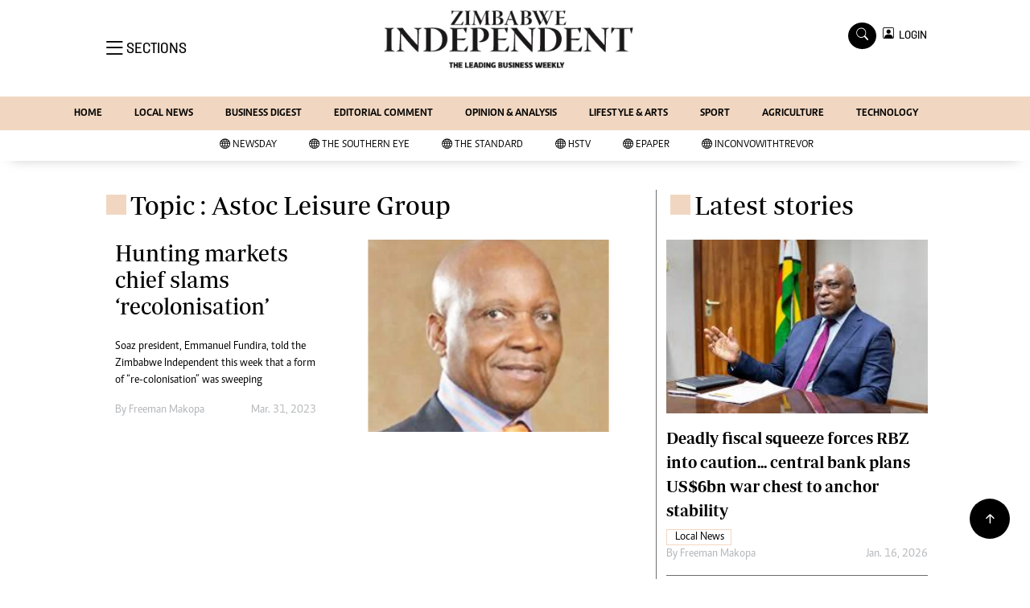

--- FILE ---
content_type: text/html; charset=utf-8
request_url: https://www.google.com/recaptcha/api2/aframe
body_size: 266
content:
<!DOCTYPE HTML><html><head><meta http-equiv="content-type" content="text/html; charset=UTF-8"></head><body><script nonce="1_85pnAXFf_doCJ-eyORTg">/** Anti-fraud and anti-abuse applications only. See google.com/recaptcha */ try{var clients={'sodar':'https://pagead2.googlesyndication.com/pagead/sodar?'};window.addEventListener("message",function(a){try{if(a.source===window.parent){var b=JSON.parse(a.data);var c=clients[b['id']];if(c){var d=document.createElement('img');d.src=c+b['params']+'&rc='+(localStorage.getItem("rc::a")?sessionStorage.getItem("rc::b"):"");window.document.body.appendChild(d);sessionStorage.setItem("rc::e",parseInt(sessionStorage.getItem("rc::e")||0)+1);localStorage.setItem("rc::h",'1769143968161');}}}catch(b){}});window.parent.postMessage("_grecaptcha_ready", "*");}catch(b){}</script></body></html>